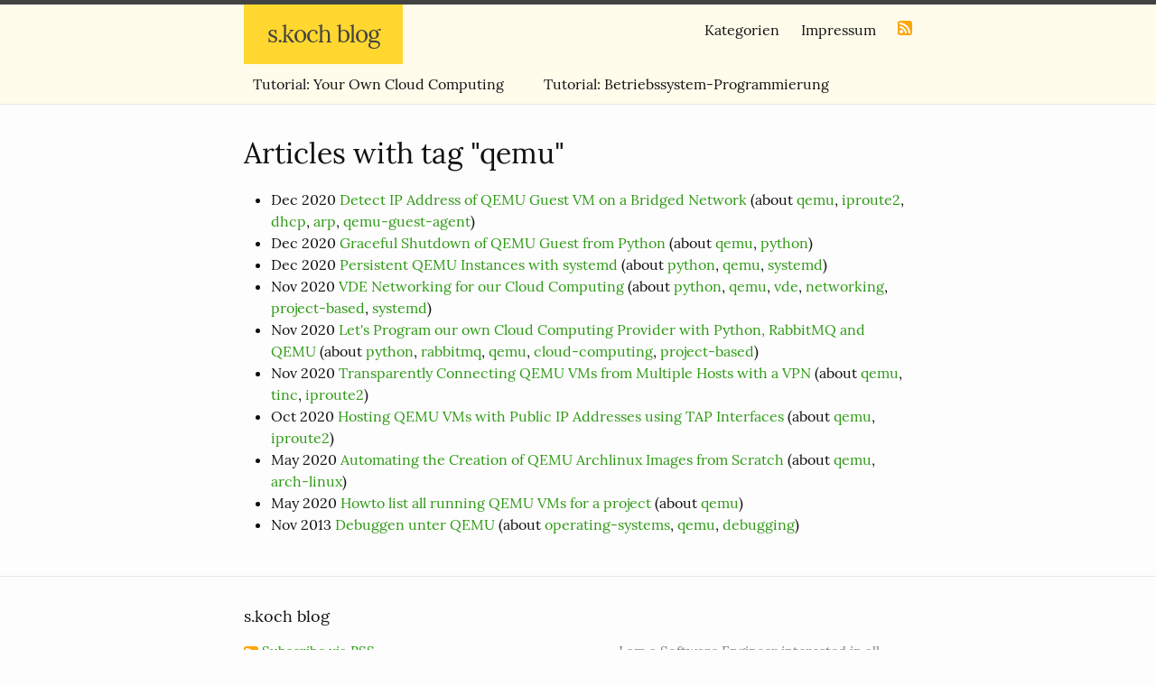

--- FILE ---
content_type: text/html; charset=utf-8
request_url: https://blog.stefan-koch.name/tags/qemu/
body_size: 2352
content:
<!DOCTYPE html>
<html>
  <head>
    <meta charset="utf-8">
    <meta http-equiv="X-UA-Compatible" content="IE=edge">
    <meta name="viewport" content="width=device-width, initial-scale=1">

    <title>Tag qemu - s.koch blog</title>

    <meta name="robots" content="noindex,follow"/>

    <link rel="stylesheet" href="/css/main.css">
    <link rel="canonical" href="https://blog.stefan-koch.name/tags/qemu/">
  </head>

  <body>

    <header class="site-header">

  <div class="wrapper">

    <a class="site-title" href="/">s.koch blog</a>

    <nav class="site-nav">
      <a href="#" class="menu-icon">
        <svg viewBox="0 0 18 15">
          <path fill="#424242" d="M18,1.484c0,0.82-0.665,1.484-1.484,1.484H1.484C0.665,2.969,0,2.304,0,1.484l0,0C0,0.665,0.665,0,1.484,0 h15.031C17.335,0,18,0.665,18,1.484L18,1.484z"/>
          <path fill="#424242" d="M18,7.516C18,8.335,17.335,9,16.516,9H1.484C0.665,9,0,8.335,0,7.516l0,0c0-0.82,0.665-1.484,1.484-1.484 h15.031C17.335,6.031,18,6.696,18,7.516L18,7.516z"/>
          <path fill="#424242" d="M18,13.516C18,14.335,17.335,15,16.516,15H1.484C0.665,15,0,14.335,0,13.516l0,0 c0-0.82,0.665-1.484,1.484-1.484h15.031C17.335,12.031,18,12.696,18,13.516L18,13.516z"/>
        </svg>
      </a>

      <div class="trigger">
          <a class="page-link" href="/categories/">Kategorien</a>
          <a class="page-link" href="/about/">Impressum</a>
          <a href="/feed.xml" class="rss"><img src="/assets/site/rss.svg" alt="RSS" width="16" height="16"/></a>
      </div>
    </nav>

    <nav class="tutorial-nav">
        
        
          
        
          
        
          
        
          
        
          
        
          
        
          
        
          
        
          
        
          
        
          
        
          
        
          
        
          
        
          
        
          
        
          
        
          
        
          
        
          
        
          
        
          
        
          
        
          
        
          
        
          
        
          
        
          
        
          
        
          
        
          
        
          
        
          
        
          
        
          
        
          
        
          
        
          
        
          
        
          
        
          
        
          
        
          
        
          
        
          
        
          
        
          
        
          
        
          
        
          
        
          
        
          
        
          
        
          
        
          
        
          
        
          
        
          
        
          
        
          
        
          
        
          
        
          
        
          
        
          
        
          
        
          
        
          
        
          
        
          
        
          
        
          
        
          
        
          
        
          
        
          
        
          
        
          
        
          
        
          
        
          
        
          
        
          
        
          
        
          
        
          
        
          
        
          
        
          
        
          
        
          
        
          
        
          
        
          
        
          
        
          
        
          
        
          
        
          
        
          
        
          
        
          
        
          
        
          
        
          
        
          
        
          
        
          
        
          
        
          
        
          
        
          
        
          
        
          
        
          
        
          
        
          
        
          
        
          
        
          
        
          
        
          
        
          
        
          
        
          
        
          
        
          
        
          
        
          
        
          
        
          
        
          
        
          
        
          
        
          
        
          
        
          
        
          
        
          
        
          
        
          
        
          
        
          
        
          
        
          
        
          
        
          
        
          
        
          
        
          
        
          
        
          
        
          
        
          
        
          
        
          
        
          
        
          
        
          
        
          
        
          
        
          
        
          
        
          
        
          
        
          
        
          
        
          
        
          
        
          
        
          
        
          
        
          
        
          
        
          
        
          
        
          
        
          
        
          
        
          
        
          
        
          
        
          
        
          
        
          
        
          
        
          
        
          
        
          
        
          
        
          
        
          
        
          
        
          
        
          
        
          
        
          
        
          
        
          
        
          
        
          
        
          
        
          
        
          
        
          
        
          
        
          
        
          
        
          
        
          
        
          
        
          
        
          
        
          
        
          
        
          
        
          
        
          
        
          
        
          
        
          
        
          
        
          
        
          
        
          
        
          
        
          
        
          
        
          
        
          
        
          
        
          
        
          
        
          
        
          
        
          
        
          
        
          
        
          
        
          
        
          
        
          
        
          
        
          
        
          
        
          
        
          
        
          
        
          
        
          
        
          
        
          
        
          
        
          
        
          
        
          
        
          
        
          
        
          
        
          
        
          
        
          
        
          
        
          
        
          
        
          
        
          
        
          
        
          
        
          
        
          
        
          
        
          
        
          
        
          
        
          
        
          
        
          
        
          
        
          
        
          
        
          
        
          
        
          
        
          
        
          
        
          
        
          
        
          
        
          
        
          
        
          
        
          
        
          
        
          
        
          
        
          
        
          
        
          
        
          
        
          
        
          
        
          
        
          
        
          
        
          
        
          
        
          
        
          
        
          
        
          
        
          
        
          
        
          
        
          
        
          
        
          
        
          
        
          
        
          
        
          
        
          
        
          
        
          
        
          
        
          
        
          
        
          
        
          
        
          
        
          
        
          
        
          
        
          
        
          
        
          
        
          
        
          
        
          
        
          
        
          
        
          
        
          
        
          
        
          
        
          
        
          
        
          
        
          
        
          
        
          
        
          
        
          
        
          
        
          
        
          
        
          
        
          
        
          
        
          
        
          
        
          
        
          
        
          
        
          
        
          
        
          
        
          
        
          
        
          
        
          
        
          
        
          
        
          
        
          
        
          
        
          
        
          
        
          
        
          
        
          
        
          
        
          
        
          
        
          
        
          
        
          
        
          
        
          
        
          
        
          
        
          
        
          
        
          
        
          
        
          
        
          
        
          
        
          
        
          
        
          
        
          
        
          
        
          
        
          
        
          
        
          
        
          
        
          
        
          
        
          
        
          
        
          
        
          
        
          
        
          
        
          
        
          
        
          
        
          
        
          
        
          
        
          
        
          
        
          
        
          
        
          
        
          
        
          
        
          
        
          
        
          
        
          
        
          
        
          
        
          
        
          
        
          
        
          
        
          
        
          
        
          
        
          
        
          
        
          
        
          
        
          
        
          
        
          
        
          
        
          
        
          
        
          
        
          
        
          
        
          
        
          
        
          
        
          
        
          
        
          
        
          
        
          
        
          
        
          
          <a class="page-link" href="/tutorial-own-cloud-computing/">Tutorial: Your Own Cloud Computing</a>
          
        
          
          <a class="page-link" href="/tutorial-betriebssystem-programmierung/">Tutorial: Betriebssystem-Programmierung</a>
          
        
          
        
          
        
    </nav>

  </div>

</header>

<!--<div id="promo" class="wrapper">
    <img src="https://pidar.eu/static/images/favicon.png" width="32" height="32"/> Try my new <a href="https://pidar.eu">application and website monitoring service</a> for free:
    <a href="https://pidar.eu">PiDAR.eu</a>
</div>-->



    <div class="page-content">
      <div class="wrapper">
        <h1>Articles with tag "qemu"</h1>
        <ul>
        
          <li>
              <span class="post-date">Dec 2020</span> <a href="/2020/12/19/detect-ip-address-of-qemu-guest-vm">Detect IP Address of QEMU Guest VM on a Bridged Network</a> (about <a href="/tags/qemu/" rel="tag">qemu</a>, <a href="/tags/iproute2/" rel="tag">iproute2</a>, <a href="/tags/dhcp/" rel="tag">dhcp</a>, <a href="/tags/arp/" rel="tag">arp</a>, <a href="/tags/qemu-guest-agent/" rel="tag">qemu-guest-agent</a>)
          </li>
        
          <li>
              <span class="post-date">Dec 2020</span> <a href="/2020/12/10/qemu-guest-graceful-shutdown-from-python">Graceful Shutdown of QEMU Guest from Python</a> (about <a href="/tags/qemu/" rel="tag">qemu</a>, <a href="/tags/python/" rel="tag">python</a>)
          </li>
        
          <li>
              <span class="post-date">Dec 2020</span> <a href="/2020/12/06/persistent-qemu-instances-systemd">Persistent QEMU Instances with systemd</a> (about <a href="/tags/python/" rel="tag">python</a>, <a href="/tags/qemu/" rel="tag">qemu</a>, <a href="/tags/systemd/" rel="tag">systemd</a>)
          </li>
        
          <li>
              <span class="post-date">Nov 2020</span> <a href="/2020/11/28/cloud-computing-vde-networking">VDE Networking for our Cloud Computing</a> (about <a href="/tags/python/" rel="tag">python</a>, <a href="/tags/qemu/" rel="tag">qemu</a>, <a href="/tags/vde/" rel="tag">vde</a>, <a href="/tags/networking/" rel="tag">networking</a>, <a href="/tags/project-based/" rel="tag">project-based</a>, <a href="/tags/systemd/" rel="tag">systemd</a>)
          </li>
        
          <li>
              <span class="post-date">Nov 2020</span> <a href="/2020/11/22/programming-cloud-hosting-python-rabbitmq-qemu">Let's Program our own Cloud Computing Provider with Python, RabbitMQ and QEMU</a> (about <a href="/tags/python/" rel="tag">python</a>, <a href="/tags/rabbitmq/" rel="tag">rabbitmq</a>, <a href="/tags/qemu/" rel="tag">qemu</a>, <a href="/tags/cloud-computing/" rel="tag">cloud-computing</a>, <a href="/tags/project-based/" rel="tag">project-based</a>)
          </li>
        
          <li>
              <span class="post-date">Nov 2020</span> <a href="/2020/11/10/qemu-vpn-with-tinc">Transparently Connecting QEMU VMs from Multiple Hosts with a VPN</a> (about <a href="/tags/qemu/" rel="tag">qemu</a>, <a href="/tags/tinc/" rel="tag">tinc</a>, <a href="/tags/iproute2/" rel="tag">iproute2</a>)
          </li>
        
          <li>
              <span class="post-date">Oct 2020</span> <a href="/2020/10/25/qemu-public-ip-vm-with-tap">Hosting QEMU VMs with Public IP Addresses using TAP Interfaces</a> (about <a href="/tags/qemu/" rel="tag">qemu</a>, <a href="/tags/iproute2/" rel="tag">iproute2</a>)
          </li>
        
          <li>
              <span class="post-date">May 2020</span> <a href="/2020/05/31/automation-archlinux-qemu-installation">Automating the Creation of QEMU Archlinux Images from Scratch</a> (about <a href="/tags/qemu/" rel="tag">qemu</a>, <a href="/tags/arch-linux/" rel="tag">arch-linux</a>)
          </li>
        
          <li>
              <span class="post-date">May 2020</span> <a href="/2020/05/24/managing-qemu-vms">Howto list all running QEMU VMs for a project</a> (about <a href="/tags/qemu/" rel="tag">qemu</a>)
          </li>
        
          <li>
              <span class="post-date">Nov 2013</span> <a href="/2013/11/10/debuggen-unter-qemu">Debuggen unter QEMU</a> (about <a href="/tags/operating-systems/" rel="tag">operating-systems</a>, <a href="/tags/qemu/" rel="tag">qemu</a>, <a href="/tags/debugging/" rel="tag">debugging</a>)
          </li>
        
        </ul>
      </div>
    </div>

    <footer class="site-footer">

  <div class="wrapper">

    <h2 class="footer-heading">s.koch blog</h2>

    <div class="footer-col-wrapper">
      <div class="footer-col footer-col-1">
        <ul class="contact-list">
            <li><a href="/feed.xml"><img src="/assets/site/rss.svg" alt="RSS" width="16" height="16"/> Subscribe via RSS</a></li>
        </ul>
      </div>

      <div class="footer-col footer-col-2">
        <ul class="social-media-list">
          

          
        </ul>
      </div>

      <div class="footer-col footer-col-3">
        <p>
          I am a Software Engineer interested in all kinds of different technology. While I still love to try out new things, I recently started to avoid hype technology and prefer mature stuff that does not change so often.

        </p>
      </div>
    </div>

  </div>

</footer>


  </body>
</html>


--- FILE ---
content_type: text/css
request_url: https://blog.stefan-koch.name/css/main.css
body_size: 11907
content:
article.post > div.post-content > p img {
  display: block;
  margin: 0 auto;
  max-height: 80%;
  max-width: 100%;
}

#post-categories-links {
  display: inline;
  margin: 0;
}

#post-categories-links li {
  display: inline;
}

#post-categories-links li:after {
  content: ",";
}

#post-categories-links li:last-child:after {
  content: "";
}

/* lora-regular - latin-ext_latin */
@font-face {
  font-family: "Lora";
  font-style: normal;
  font-weight: 400;
  src: url("/css/lora-v12-latin-ext_latin-regular.eot"); /* IE9 Compat Modes */
  src: local("Lora Regular"), local("Lora-Regular"), url("/css/lora-v12-latin-ext_latin-regular.eot?#iefix") format("embedded-opentype"), url("/css/lora-v12-latin-ext_latin-regular.woff2") format("woff2"), url("/css/lora-v12-latin-ext_latin-regular.woff") format("woff"), url("/css/lora-v12-latin-ext_latin-regular.ttf") format("truetype"), url("/css/lora-v12-latin-ext_latin-regular.svg#Lora") format("svg"); /* Legacy iOS */
}
/* oxygen-mono-regular - latin */
@font-face {
  font-family: "Oxygen Mono";
  font-style: normal;
  font-weight: 400;
  src: url("/css/oxygen-mono-v5-latin-regular.eot"); /* IE9 Compat Modes */
  src: local("Oxygen Mono"), local("OxygenMono-Regular"), url("/css/oxygen-mono-v5-latin-regular.eot?#iefix") format("embedded-opentype"), url("/css/oxygen-mono-v5-latin-regular.woff2") format("woff2"), url("/css/oxygen-mono-v5-latin-regular.woff") format("woff"), url("/css/oxygen-mono-v5-latin-regular.ttf") format("truetype"), url("/css/oxygen-mono-v5-latin-regular.svg#OxygenMono") format("svg"); /* Legacy iOS */
}
#promo {
  text-align: center;
  margin-top: 1em;
  margin-bottom: 1em;
  background-color: #ddd;
  padding: 0.3em;
}
#promo img {
  margin: 5px;
}

/**
 * Reset some basic elements
 */
body, h1, h2, h3, h4, h5, h6,
p, blockquote, pre, hr,
dl, dd, ol, ul, figure {
  margin: 0;
  padding: 0;
}

/**
 * Basic styling
 */
body {
  font: 400 16px/1.5 "Lora", serif;
  color: #111;
  background-color: #fdfdfd;
  -webkit-text-size-adjust: 100%;
  -webkit-font-feature-settings: "kern" 1;
  -moz-font-feature-settings: "kern" 1;
  -o-font-feature-settings: "kern" 1;
  font-feature-settings: "kern" 1;
  font-kerning: normal;
}

/**
 * Set `margin-bottom` to maintain vertical rhythm
 */
h1, h2, h3, h4, h5, h6,
p, blockquote, pre,
ul, ol, dl, figure,
.highlight {
  margin-bottom: 15px;
}

/**
 * Images
 */
img {
  max-width: 100%;
  vertical-align: middle;
}

/**
 * Figures
 */
figure > img {
  display: block;
}

figcaption {
  font-size: 14px;
}

/**
 * Lists
 */
ul, ol {
  margin-left: 30px;
}

li > ul,
li > ol {
  margin-bottom: 0;
}

/**
 * Headings
 */
h1, h2, h3, h4, h5, h6 {
  font-weight: 400;
}

/**
 * Links
 */
a {
  color: #2E9914;
  text-decoration: none;
}
a:visited {
  color: rgb(25.6589595376, 85.3439306358, 11.1560693642);
}
a:hover {
  color: #111;
  text-decoration: underline;
}

/**
 * Blockquotes
 */
blockquote {
  color: #828282;
  border-left: 4px solid #e8e8e8;
  padding-left: 15px;
  font-size: 18px;
  letter-spacing: -1px;
}
blockquote > :last-child {
  margin-bottom: 0;
}

/**
 * Code formatting
 */
pre,
code {
  font-family: "Oxygen Mono", monospace;
  font-size: 12px;
}

code {
  color: #702c2b;
}

pre {
  border: 1px solid #e8e8e8;
  border-radius: 3px;
  background-color: #eef;
  padding: 8px 12px;
  overflow-x: auto;
}
pre > code {
  color: #000;
}

/**
 * Wrapper
 */
.wrapper {
  max-width: -webkit-calc(800px - (30px * 2));
  max-width: calc(800px - 30px * 2);
  margin-right: auto;
  margin-left: auto;
  padding-right: 30px;
  padding-left: 30px;
}
@media screen and (max-width: 800px) {
  .wrapper {
    max-width: -webkit-calc(800px - (30px));
    max-width: calc(800px - (30px));
    padding-right: 15px;
    padding-left: 15px;
  }
}

/**
 * Clearfix
 */
.footer-col-wrapper:after, .wrapper:after {
  content: "";
  display: table;
  clear: both;
}

/**
 * Icons
 */
.icon > svg {
  display: inline-block;
  width: 16px;
  height: 16px;
  vertical-align: middle;
}
.icon > svg path {
  fill: #828282;
}

.info-box {
  border: 1px solid rgb(194.8034682081, 245.5202312139, 182.4797687861);
  background-color: rgb(250.9624277457, 254.3641618497, 250.1358381503);
  padding: 0.5em;
  margin: 0.5em 0;
}

/**
 * Site header
 */
.site-header {
  border-top: 5px solid rgb(66.25, 66.25, 66.25);
  border-bottom: 1px solid #e8e8e8;
  min-height: 56px;
  background-color: #FFFCEB;
  position: relative;
}
.site-header .rss {
  display: inline-block;
}
.site-header .rss img {
  display: block;
}

.site-title {
  font-size: 26px;
  font-weight: 300;
  line-height: 56px;
  letter-spacing: -1px;
  margin-bottom: 0;
  float: left;
  background-color: #FFD72F;
  padding: 0.2em 1em;
}
.site-title, .site-title:visited {
  color: rgb(66.25, 66.25, 66.25);
}

.site-nav {
  float: right;
  line-height: 56px;
}
.site-nav .menu-icon {
  display: none;
}
.site-nav .page-link {
  color: #111;
  line-height: 1.5;
}
.site-nav .page-link:not(:last-child) {
  margin-right: 20px;
}
@media screen and (max-width: 600px) {
  .site-nav {
    position: absolute;
    top: 9px;
    right: 15px;
    background-color: #fdfdfd;
    border: 1px solid #e8e8e8;
    border-radius: 5px;
    text-align: right;
  }
  .site-nav .menu-icon {
    display: block;
    float: right;
    width: 36px;
    height: 26px;
    line-height: 0;
    padding-top: 10px;
    text-align: center;
  }
  .site-nav .menu-icon > svg {
    width: 18px;
    height: 15px;
  }
  .site-nav .menu-icon > svg path {
    fill: rgb(66.25, 66.25, 66.25);
  }
  .site-nav .trigger {
    clear: both;
    display: none;
  }
  .site-nav:hover .trigger {
    display: block;
    padding-bottom: 5px;
  }
  .site-nav .page-link {
    display: block;
    padding: 5px 10px;
    margin-left: 20px;
  }
  .site-nav .page-link:not(:last-child) {
    margin-right: 0;
  }
}

.tutorial-nav {
  clear: both;
}
.tutorial-nav .page-link {
  color: #111;
  line-height: 1.5;
  display: inline-block;
  padding: 10px;
}
.tutorial-nav .page-link:not(:last-child) {
  margin-right: 20px;
}

/**
 * Site footer
 */
.site-footer {
  border-top: 1px solid #e8e8e8;
  padding: 30px 0;
}

.footer-heading {
  font-size: 18px;
  margin-bottom: 15px;
}

.contact-list,
.social-media-list {
  list-style: none;
  margin-left: 0;
}

.footer-col-wrapper {
  font-size: 15px;
  color: #828282;
  margin-left: -15px;
}

.footer-col {
  float: left;
  margin-bottom: 15px;
  padding-left: 15px;
}

.footer-col-1 {
  width: -webkit-calc(35% - (30px / 2));
  width: calc(35% - 30px / 2);
}

.footer-col-2 {
  width: -webkit-calc(20% - (30px / 2));
  width: calc(20% - 30px / 2);
}

.footer-col-3 {
  width: -webkit-calc(45% - (30px / 2));
  width: calc(45% - 30px / 2);
}

@media screen and (max-width: 800px) {
  .footer-col-1,
  .footer-col-2 {
    width: -webkit-calc(50% - (30px / 2));
    width: calc(50% - 30px / 2);
  }
  .footer-col-3 {
    width: -webkit-calc(100% - (30px / 2));
    width: calc(100% - 30px / 2);
  }
}
@media screen and (max-width: 600px) {
  .footer-col {
    float: none;
    width: -webkit-calc(100% - (30px / 2));
    width: calc(100% - 30px / 2);
  }
}
/**
 * Page content
 */
.page-content {
  padding: 30px 0;
}

.page-heading {
  font-size: 20px;
}

.post-list {
  margin-left: 0;
  list-style: none;
}
.post-list > li {
  margin-bottom: 30px;
}
.post-list > li:after {
  content: "";
  display: block;
  width: 70%;
  height: 1px;
  margin: 2em auto;
  background-image: linear-gradient(to right, rgba(0, 0, 0, 0), rgba(0, 0, 0, 0.1), rgba(0, 0, 0, 0));
}

.post-meta {
  font-size: 14px;
  color: #828282;
}

.post-list h2 {
  margin-bottom: 0;
}

.post-link {
  display: block;
  font-size: 24px;
}

.post-categories {
  margin: 0.2em 0;
  list-style-type: none;
  font-size: 0.9em;
  margin-bottom: 0.5em;
}
.post-categories li {
  display: inline-block;
  margin-right: 0.35em;
  background-color: #ccc;
}
.post-categories li a {
  display: inline-block;
  padding: 0.1em 0.5em;
  color: black;
}
.post-categories li a:hover {
  background-color: #eee;
  text-decoration: none;
}

/**
 * Posts
 */
.post-header {
  margin-bottom: 30px;
}

.post-title {
  font-size: 42px;
  letter-spacing: -1px;
  line-height: 1;
}
@media screen and (max-width: 800px) {
  .post-title {
    font-size: 36px;
  }
}

.post-content {
  margin-bottom: 30px;
}
.post-content h2 {
  font-size: 32px;
}
@media screen and (max-width: 800px) {
  .post-content h2 {
    font-size: 28px;
  }
}
.post-content h3 {
  font-size: 26px;
}
@media screen and (max-width: 800px) {
  .post-content h3 {
    font-size: 22px;
  }
}
.post-content h4 {
  font-size: 20px;
}
@media screen and (max-width: 800px) {
  .post-content h4 {
    font-size: 18px;
  }
}

.other-articles {
  border: 1px solid rgb(194.8034682081, 245.5202312139, 182.4797687861);
  background-color: rgb(250.9624277457, 254.3641618497, 250.1358381503);
  padding: 1em;
  margin-top: 2em;
}
.other-articles h2 {
  font-size: 1.3em;
}

#series-list .series-current-part {
  font-weight: bold;
}

#categories-list {
  float: right;
  width: calc((100vw - 800px) / 2 - 50px);
  max-width: 450px;
}
@media screen and (max-width: 1400px) {
  #categories-list {
    display: none;
  }
}

#comments-section {
  margin-top: 2em;
}

#comments-disclaimer {
  margin-bottom: 1em;
}

/**
 * Syntax highlighting styles
 */
.highlight {
  background: #fff;
}
.highlighter-rouge .highlight {
  background: #F2FFF5;
}
.highlight .c {
  color: #998;
  font-style: italic;
}
.highlight .err {
  color: #a61717;
  background-color: #e3d2d2;
}
.highlight .k {
  font-weight: bold;
}
.highlight .o {
  font-weight: bold;
}
.highlight .cm {
  color: #998;
  font-style: italic;
}
.highlight .cp {
  color: #999;
  font-weight: bold;
}
.highlight .c1 {
  color: #998;
  font-style: italic;
}
.highlight .cs {
  color: #999;
  font-weight: bold;
  font-style: italic;
}
.highlight .gd {
  color: #000;
  background-color: #fdd;
}
.highlight .gd .x {
  color: #000;
  background-color: #faa;
}
.highlight .ge {
  font-style: italic;
}
.highlight .gr {
  color: #a00;
}
.highlight .gh {
  color: #999;
}
.highlight .gi {
  color: #000;
  background-color: #dfd;
}
.highlight .gi .x {
  color: #000;
  background-color: #afa;
}
.highlight .go {
  color: #888;
}
.highlight .gp {
  color: #555;
}
.highlight .gs {
  font-weight: bold;
}
.highlight .gu {
  color: #aaa;
}
.highlight .gt {
  color: #a00;
}
.highlight .kc {
  font-weight: bold;
}
.highlight .kd {
  font-weight: bold;
}
.highlight .kp {
  font-weight: bold;
}
.highlight .kr {
  font-weight: bold;
}
.highlight .kt {
  color: #458;
  font-weight: bold;
}
.highlight .m {
  color: #099;
}
.highlight .s {
  color: #d14;
}
.highlight .na {
  color: #008080;
}
.highlight .nb {
  color: #0086B3;
}
.highlight .nc {
  color: #458;
  font-weight: bold;
}
.highlight .no {
  color: #008080;
}
.highlight .ni {
  color: #800080;
}
.highlight .ne {
  color: #900;
  font-weight: bold;
}
.highlight .nf {
  color: #900;
  font-weight: bold;
}
.highlight .nn {
  color: #555;
}
.highlight .nt {
  color: #000080;
}
.highlight .nv {
  color: #008080;
}
.highlight .ow {
  font-weight: bold;
}
.highlight .w {
  color: #bbb;
}
.highlight .mf {
  color: #099;
}
.highlight .mh {
  color: #099;
}
.highlight .mi {
  color: #099;
}
.highlight .mo {
  color: #099;
}
.highlight .sb {
  color: #d14;
}
.highlight .sc {
  color: #d14;
}
.highlight .sd {
  color: #d14;
}
.highlight .s2 {
  color: #d14;
}
.highlight .se {
  color: #d14;
}
.highlight .sh {
  color: #d14;
}
.highlight .si {
  color: #d14;
}
.highlight .sx {
  color: #d14;
}
.highlight .sr {
  color: #009926;
}
.highlight .s1 {
  color: #d14;
}
.highlight .ss {
  color: #990073;
}
.highlight .bp {
  color: #999;
}
.highlight .vc {
  color: #008080;
}
.highlight .vg {
  color: #008080;
}
.highlight .vi {
  color: #008080;
}
.highlight .il {
  color: #099;
}

/*# sourceMappingURL=main.css.map */

--- FILE ---
content_type: image/svg+xml
request_url: https://blog.stefan-koch.name/assets/site/rss.svg
body_size: 549
content:
<?xml version="1.0" encoding="UTF-8"?>
<svg xmlns="http://www.w3.org/2000/svg" id="RSSicon" viewBox="0 0 8 8" width="256" height="256">

  <title>RSS feed icon</title>

  <style type="text/css">
    .button {stroke: none; fill: orange;}
    .symbol {stroke: none; fill: white;}
  </style>

  <rect class="button" width="8" height="8" rx="1.5"/>
  <circle class="symbol" cx="2" cy="6" r="1"/>
  <path class="symbol" d="m 1,4 a 3,3 0 0 1 3,3 h 1 a 4,4 0 0 0 -4,-4 z"/>
  <path class="symbol" d="m 1,2 a 5,5 0 0 1 5,5 h 1 a 6,6 0 0 0 -6,-6 z"/>

</svg>